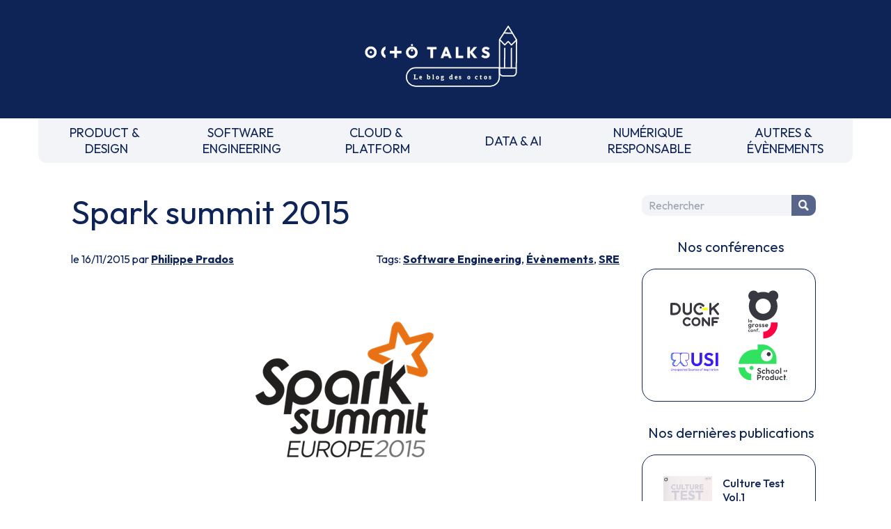

--- FILE ---
content_type: text/html
request_url: https://blog.octo.com/spark-summit-2015
body_size: 7971
content:
<!doctype html><html lang=fr><meta charset=UTF-8><meta name=viewport content="width=device-width,initial-scale=1"><link rel=stylesheet href="https://fonts.googleapis.com/css2?family=Outfit:wght@100..900&display=swap"><link rel=stylesheet href=/style.css><link rel=stylesheet href=https://cdnjs.cloudflare.com/ajax/libs/prism/1.29.0/themes/prism.min.css><script src=https://um3rfi80td.execute-api.eu-west-3.amazonaws.com/default/tracking.js></script><script src=/scripts/nav.js></script><link rel="shortcut icon" href=/assets/favicon.ico><title>Spark summit 2015 - OCTO Talks !</title><meta name=description content="Tous les slides des conférences seront ici (tous ne sont pas disponibles).Des nombreuses conférences auxquelles nous avons assisté ressortent plusieurs lignes de forces dans l’écosystème Spark. Avec le Bigdata, gagner un cycle, c’est gagner des heures dans les traitements. Les données doublant tous les 2 ans, il faut retarder le jour où nous ne ser..."><link rel=canonical href=https://blog.octo.com/spark-summit-2015><meta property=og:locale content=fr_FR><meta property=og:site_name content="OCTO Talks !"><meta property=og:type content=article><meta property=og:title content="Spark summit 2015 - OCTO Talks !"><meta property=og:description content="Tous les slides des conférences seront ici (tous ne sont pas disponibles).Des nombreuses conférences auxquelles nous avons assisté ressortent plusieurs lignes de forces dans l’écosystème Spark. Avec le Bigdata, gagner un cycle, c’est gagner des heures dans les traitements. Les données doublant tous les 2 ans, il faut retarder le jour où nous ne ser..."><meta property=og:url content=https://blog.octo.com/spark-summit-2015><meta property=article:published_time content=2015-11-16T00:00:00.000Z><meta property=article:section content="Software Engineering"><meta property=article:tag content=Évènements><meta property=article:tag content=SRE><meta property=article:author content=https://blog.octo.com/author/philippe.prados><script type=application/ld+json>{"@context": "https://schema.org","@type": "BlogPosting","mainEntityOfPage": {"@type": "WebPage","@id": "https://blog.octo.com/spark-summit-2015"},"headline": "Spark summit 2015 - OCTO Talks !","description": "Tous les slides des conférences seront ici (tous ne sont pas disponibles).Des nombreuses conférences auxquelles nous avons assisté ressortent plusieurs lignes de forces dans l’écosystème Spark. Avec le Bigdata, gagner un cycle, c’est gagner des heures dans les traitements. Les données doublant tous les 2 ans, il faut retarder le jour où nous ne ser...","author": {"@type": "Person","name": "Philippe Prados","url": "https://blog.octo.com/author/philippe.prados"},"publisher": {"@type": "Organization","name": "OCTO Technology","logo": {"@type": "ImageObject","url": "https://usievents.com/assets/octo.webp"}},"datePublished": "2015-11-16T00:00:00.000Z","dateModified": "2022-09-16"}</script><meta name=twitter:card content=summary><meta name=twitter:site content=@OCTOTechnology><meta name=twitter:title content="Spark summit 2015 - OCTO Talks !"><meta name=twitter:description content="Tous les slides des conférences seront ici (tous ne sont pas disponibles).Des nombreuses conférences auxquelles nous avons assisté ressortent plusieurs lignes de forces dans l’écosystème Spark. Avec le Bigdata, gagner un cycle, c’est gagner des heures dans les traitements. Les données doublant tous les 2 ans, il faut retarder le jour où nous ne ser..."><meta name=twitter:creator content=@OCTOTechnology><link rel=alternate type=application/rss+xml title="Le blog d'OCTO Technology, cabinet de conseil et de réalisation IT" href=https://blog.octo.com/feed><body class=octo_space><div id=header></div><div class=blogContainer><main><h1>Spark summit 2015</h1><div class=articleSubDetails><div>le 16/11/2015 par <a href=/author/philippe.prados>Philippe Prados</a></div><div>Tags: <a href=/category/software-engineering>Software Engineering</a>, <a href=/category/evenements>Évènements</a>, <a href=/category/sre>SRE</a></div></div><div class=articleContent><p><picture><source srcset=/spark-summit-2015/spar-summit.webp type=image/webp><source srcset=/spark-summit-2015/spar-summit.jpg type=image/jpeg><img src=/spark-summit-2015/spar-summit.jpg alt="spar summit" loading=lazy></picture><p>Tous les slides des conférences <em>seront</em> <a href=https://spark-summit.org/eu-2015/schedule/ >ici</a> (tous ne sont pas disponibles).<p>Des nombreuses conférences auxquelles nous avons assisté ressortent plusieurs lignes de forces dans l’écosystème Spark. Avec le Bigdata, gagner un cycle, c’est gagner des heures dans les traitements. Les données doublant tous les 2 ans, il faut retarder le jour où nous ne seront plus en capacité de les traiter. Pour cela, toute optimisation est bonne à prendre.<h2 id=dataframe-et-datasets tabindex=-1>Dataframe et DataSets</h2><p>Après avoir consolidé les fondations du framework, il est temps de monter le niveau conceptuel. Dorénavant, le développement se fera bien moins en Scala qu’en <a href=http://spark.apache.org/sql/ >Spark SQL</a>.<p>De nombreux formats sont pris en compte  par ce composant (Avro, CSV, Elastic Search, dBase, HBase, Cassandra, Apache Redshift, memsql, JSON, JDBC, Parquet, Hive, MySQL, PostgreSQL, HDFS, S3, H2, text, ORC).<p>Le <a href=http://fr.slideshare.net/databricks/spark-summit-eu-2015-spark-dataframes-simple-and-fast-analysis-of-structured-data>Dataframe</a> prend du galon et devient le format principal de la stack, même s’il sera toujours possible d’avoir des <code>RDD</code> ou des <code>DStream</code> de tous types d’objets.<p>Pourquoi cela ? Car le moteur <a href=https://github.com/apache/spark/tree/master/sql/catalyst>Catalyst</a> d’optimisation des Dataframe dans Spark SQL est le centre de toutes les optimisations. Il est très ouvert.<h3 id=comment-catalyst-optimise tabindex=-1>Comment Catalyst optimise ?</h3><p>Il commence par analyser la requête SQL pour la transformer en arbre syntaxique. L’arbre peut être enrichi de code Scala, utilisant l’API de Spark SQL. C’est l’intégralité de l’arbre de la requête qui sera optimisé. L’utilisation du parseur SQL est strictement équivalente à l’écriture à la main du code.<p>Puis, différentes phases d’optimisations sont appliquées sur la syntaxe, pour la simplifier au maximum et réécrire la requête plus efficacement. Par exemple, des expressions régulières triviales peuvent être remplacée par des <code>contains()</code>, <code>startWith()</code>, etc.. Ce processus continu tant qu’il y a encore des optimisations appliquées sur l’arbre. Ensuite, l’arbre est transformé en un plan d’exécution logique.<p>A partir de cette étape, différents plugins permettent d’informer le moteur que les bases de données source de la requête sont plus ou moins capables d’effectuer une partie des traitements comme des jointures ou des filtres. Ainsi, l’arbre est modifié pour descendre autant que possible les traitements complexes vers les bases de données. L’objectif est de remonter le minimum de données dans Spark.<p>Enfin, plusieurs plans d’exécutions physiques sont produits. Un <a href=https://databricks.com/blog/2015/04/13/deep-dive-into-spark-sqls-catalyst-optimizer.html>calcul d’estimation de métrique</a> est alors effectué sur chaque plan, afin de sélectionner le plus efficace, théoriquement.<p>Le modèle actuel ne permet pas d’indiquer que les bases de données sous-jacentes sont capables d’effectuer des calculs localement plus efficaces (moyenne, min, max, etc). Des <a href=http://fr.slideshare.net/SparkSummit/the-pushdown-of-everything-by-stephan-kessler-and-santiago-mola>propositions</a> d’extensions permettent d’améliorer le moteur pour lui permettre d’être encore plus proche des spécificités des bases de données sous-jacentes.<p>Enfin, le plan en main, le moteur génère du code Scala pour le distribuer sur les workers Spark. Le code produit est de plus en plus optimisé (Projet <a href=http://fr.slideshare.net/databricks/spark-summit-eu-2015-spark-dataframes-simple-and-fast-analysis-of-structured-data>Tungsten</a>). Il utilise des structures de données avec tous les champs les uns à coté des autres, pour les placer hors heap. Cela présente plusieurs avantages : les lignes de cache L1 des processeurs possèdent l’intégralité des enregistrements. Il n’est pas nécessaire de parcourir toute la mémoire pour consulter les chaînes de caractères par exemple. De plus, le code produit peut exploiter les offsets des différents enregistrements afin d’éviter de devoir ramener dans le mémoire de la JVM, les enregistrements présents hors heap.<p>Certains proposent des extensions pour exécuter des traitements directement dans les <a href=https://spark-summit.org/eu-2015/events/exploiting-gpus-for-columnar-dataframe-operations/ >GPU</a>, après une distribution des différents champs des enregistrements en colonne. Cela permet au GPU d’être plus efficace.<h3 id=dataframes-types tabindex=-1>Dataframes typés</h3><p>Comme les Dataframes ne sont pas typés, il existe maintenant les DataSets. Une transformation immédiate permet de générer des <code>case class</code> (<code>ds.as[Person]</code>). Le mariage entre Spark SQL et le code Scala est devenu trivial.<p>Spark Streaming n’est pas en reste avec cette évolution. Il est prévu des <a href=https://github.com/Intel-bigdata/spark-streamingsql>ponts</a> pour utiliser des <a href=https://people.apache.org/~pwendell/spark-nightly/spark-master-docs/latest/streaming-programming-guide.html#dataframe-and-sql-operations>DataFrames avec des streams</a>, pour faire du SQL en micro-batch.<p>L’intégration pour <a href=http://spark.apache.org/graphx/ >GraphX</a> est également prévue dans un slide, même si aucune conférence n’en fait mention.<p>On voit bien que le moteur est le centre de toutes les attentions. Le code produit sera probablement toujours plus efficace qu’un code « à la main ».<p>Demain, ou après demain, des technologies de DRAM comme <a href=http://www.pcworld.com/article/2951864/storage/intel-micron-announce-new-3dxpoint-memory-type-thats-1000-times-faster-than-nand.html>3D XPoint</a> (DRAM Latency, SSD capacity, ...) permettront peut-être de se passer de la sérialisation, en utilisant un disque SSD directement mappé en mémoire.<h2 id=evolution-de-scala-pour-spark tabindex=-1>Évolution de Scala pour Spark</h2><p>Spark cherche à sérialiser les closures pour les envoyer vers les Workers. Il y a de nombreux attributs inutiles qui risquent de faire partie de la sérialisation (via le pointeur <code>this</code> de la méthode déclarant la closure). Dans Spark core, une grande partie du code cherche à optimiser les closures afin de couper les références vers des objets non utilisés par les méthodes des closures. Ainsi, la sérialisation des closures est plus petite. Mais ces traitements consomment de la mémoire, et n’est pas toujours efficace. Des erreurs subtiles de sérialisation peuvent alors advenir lors de l’utilisation des Checkpoints. Comment trouver la cause d’une sérialisation de closure impossible ?<p>Pour détecter ces erreurs subtiles lors de la sérialisation des closures, une <a href=http://fr.slideshare.net/SparkSummit/spark-the-ultimate-scala-collections-by-martin-odersky>macro</a> du langage Scala permettra de vérifier l’isolation d’une closure en vue de sa sérialisation (<a href=http://docs.scala-lang.org/sips/pending/spores.html>SIP 21</a>). Avec ce nouveau composant clé, le développeur est obligé de déclarer des <code>val</code> intermédiaires pour les variables à embarquer dans la sérialisation. Sinon, le compilateur indique une erreur. Cela ressemble un peu aux variables <code>final</code> de Java, utilisées dans les inner classes.<p>Le langage Scala évolue également avec Spark. Des méthodes des conteneurs Spark seront présent dans les conteneurs Scala (<code>[cache()](http://fr.slideshare.net/SparkSummit/spark-the-ultimate-scala-collections-by-martin-odersky)</code> par exemple).<p>Les évolutions de la JVM dans Java8 seront également exploités par les prochaines versions de Scala. Par exemple la génération dynamique des classes des Closures que propose Java8, sera utilisé par Scala, afin de diminuer drastiquement le nombre de classes générées. Des travaux sont également en cours pour utiliser les implémentations par défaut des méthodes de Java8 pour certaines méthodes des traits Scala. Plusieurs avantage : ne pas devoir tous recompiler les classes d’implémentations des traits lors de l’évolution de méthodes ; réduire la taille des classes.<p>Comme le code Spark doit être envoyé vers les Workers, il est important d’optimiser la taille des Jars. Le projet <a href=https://github.com/lampepfl/dotty>Dotty Linker</a> permet d’analyser un Jar pour l’optimiser en profondeur (suppression du code mort, transformation en value-class, remplacement des <code>var</code> en <code>val</code>, etc).<p>Toutes ces évolutions, et bien d’autres à venir (SSD storage, faster in-memory cache, better code generation), permettront d’optimiser les traitements, la consommation mémoire, en réduisant l’impact des traitements n’ayant pas de valeur (sérialisation, GC, etc.) Nous pensons qu’il ne faudra pas plus d’un an avoir de voir apparaître des améliorations notables.<h2 id=langages-utilises tabindex=-1>Langages utilisés</h2><p>Scala reste majoritaire (71%), devant Python (58%) et Java (31%).<p>L’intégration du langage R, privilégié par les statisticiens, est un autre signe de cette évolution du framework. R étant mono-thread et travaillant tout en mémoire, il ne peut être utilisé simplement dans une architecture Spark. Pour marier ces deux approches, la librairie R se charge de convertir les commandes R en Spark SQL pour les faire exécuter par un Cluster Spark. Ainsi, un utilisateur de R bénéficie d’APIs très proches de ce qu’il utilise habituellement, mais dont l’exécution est déportée.<p>La même approche sera proposée pour différents langages. Il est maintenant conseillé d’utiliser Python en front-end de Spark SQL. En effet, l’<a href=http://spark.apache.org/docs/latest/api/python/index.html>intégration de Python</a> consistant à lancer un processus python dans chaque Worker, avec sérialisation Python/Scala pour chaque job, n’est plus recommandé.<p>Le moteur Spark SQL est alors vu comme une sorte de base de filtrage/transformation/agrégation présente dans un cluster.<h2 id=securite tabindex=-1>Sécurité</h2><p>Cloudera propose de <a href=https://spark-summit.org/eu-2015/events/securing-your-spark-applications/ >sécuriser</a> Spark via l’intégration de Kerberos, HDFS et YARN. C’est très bien avec la stack Hadoop (Hive, HBase, etc) mais pour les autres ? Il est nécessaire d’utiliser des tokens de délégation (Spark 1.4, restricted to HDFS), pour éviter que Kerberos pense avoir à faire une attaque de Déni de service, lorsque tous les workers demandent un token.<p>Différentes propositions permettent de chiffrer les flux ou les données (Voir <a href=https://issues.apache.org/jira/browse/SPARK-5682>SPARK-5682</a>, <a href=https://issues.apache.org/jira/browse/SPARK-2750>SPARK-2750</a>, <a href=https://issues.apache.org/jira/browse/SPARK-6017>SPARK-6017</a>, <a href=https://issues.apache.org/jira/browse/SPARK-5682>SPARK-5682</a>, <a href=https://issues.apache.org/jira/browse/SPARK-5342>SPARK-5342</a>).<p><a href=http://vision.cloudera.com/introducing-recordservice-the-future-of-security-authorization-in-hadoop/ >RecordService</a> permettra d’unifier la sécurité sur Hadoop, en façade des stockages (HDFS, HBase, etc.). Il sera alors possible de vérifier les privilèges accordés à chaque colonne (via <a href=https://sentry.incubator.apache.org/ >Apache Sentry</a>).<h2 id=yarn-ou-mesos tabindex=-1>YARN ou Mesos ?</h2><p>Je souhaitais avoir des éléments d’appréciation entre YARN et Mesos. Ce n’est pas évident.<p>YARN est utilisé par 40% des utilisateurs, contre 11% pour Mesos. Cela ne fait pas un argument technique.<p>Typesafe propose la stack technique SMACK (Spark, Mesos, Akka, Cassandra, Kafka) qui est utilisé sur des projets à très gros débits.<p>Nous n’avons pas eu de réponse satisfaisante pour sélectionner un composant où un autre.<h2 id=interface-web tabindex=-1>Interface Web</h2><p>Pour rendre accessible ces technologies aux data scientists, nous avons vu de nombreux NoteBooks différents (<a href=https://zeppelin.incubator.apache.org/ >Apache Zepelin</a> par exemple). Il s’agit de pages Web regroupant des sources de code dans différents langages de programmation (Scala, SQL, shell, etc). Un bouton permet de l’exécuter dans le cluster. Le résultat est alors analysé et présenté sous différentes formes (texte, tableau, graphique, etc.) Certains Notebooks permettent une connexion immédiate à un cluster Spark, d’autres sont capables d’afficher les flux au fur et à mesure de leur exécution, etc.<p>Pour packager des outils faciles à vendre, les vendeurs de solutions proposent généralement des <em>clickodromes</em>. Des interfaces “graphiques”, des boites à relier, des icônes, y-a-qu’à-cliquer, etc. C’est plus facile à vendre, mais inutile et contre productif. En effet, rien de plus efficace qu’une syntaxe pour exprimer un traitement.<p>Les Notebooks y répondent parfaitement. (Et quelle efficacité pour les démos !)<h2 id=deverminage tabindex=-1>Déverminage</h2><p>La nouvelle console de Spark 1.5 permet d’avoir une <a href=http://fr.slideshare.net/databricks/spark-summit-eu-2015-sparkui-visualization-a-lens-into-your-application>vue précise</a> des différentes étapes, d’identifier les Shuffle, etc.<p>Quelques conseils :<ul><li>Éviter les produits cartésiens ;<li>Utiliser un parallélisme supérieur ou égal au nombre de slots.</ul><h2 id=back-pressure tabindex=-1>Back-pressure</h2><p>Le back-pressure est une approche permettant de signaler à un producteur, que le consommateur n’est plus en capacité de gérer le flux de messages. Cela permet de demander au producteur de réduire son débit.<p>Typesafe a ajouté une technologie de back-pressure à Spark 1.5. Ainsi, même après une pause importante, les micro-batchs ne doivent pas traiter des milliards de messages pour rattraper le retard. L’approche utilisée va ajuster le nombre de messages à traiter par rapport au temps constaté dans les micro-batchs précédant. Ainsi, la gestion de la pression est lissé dans le temps, en évitant de crasher la plate-forme.<p>Quelques <a href=https://spark-summit.org/eu-2015/events/spark-streaming-pushing-the-throughput-limits-the-reactive-way/ >conférences</a> ont insisté sur le besoin d’activer le back pressure. Il faut l’ajuster après avoir simulé un crash de machine (<code>maxRate</code>). En effet, il y a un risque d’emballement lorsque les capacités diminuent soudainement.<h2 id=bases-de-donnees tabindex=-1>Bases de données</h2><p><a href=https://github.com/tuplejump/FiloDB>FiloDB</a> est une base de donnée, qui est implémenté en front-end à Cassandra et utilisant Spark. C’est une base de donnée orientée colonne très rapide pour de l'analytique temps réel.<p><a href=https://drill.apache.org/ >Apache Drill</a> est une exposition de type “base de données SQL” répartie, s’appuyant sur tous types de sources de données. Seule les lectures sont possibles. Le composant expose des drivers JDBC pour, par exemple, requêter directement dans les logs d’une application. La <a href=https://spark-summit.org/eu-2015/events/adding-complex-data-to-spark-stack/ >conférence</a> ne nous a pas convaincus de son utilité, lorsqu’on a Spark SQL. C’est plutôt un concurrent de Spark SQL qu’un composant complémentaire. Quid des performances comparée ? Nous n’avons probablement pas saisie tous les avantages de la solution.<p><a href=http://tachyon-project.org/ >Tachyon</a>, une base en RAM avec backup sur disque, a été <a href=https://spark-summit.org/eu-2015/events/production-spark-and-tachyon-use-cases/ >présentée</a> par son auteur. Il manque une vue architecture de déploiement pour bien comprendre comment la déployer. C’est une alternative à Hadoop pour la gestion de CheckPoint de Spark Streaming.<h2 id="retour-d'experiences" tabindex=-1>Retour d’expériences</h2><p>Un <a href=https://spark-summit.org/eu-2015/events/streaming-analytics-with-spark-kafka-cassandra-and-akka/ >projet</a> devant gérer 2+ TB par jour, traçant des millions de devices, avec 1 million d’écritures par seconde a été présenté (détection d’attaque informatique). Il mélange Akka stream pour l’asynchronisme et Spark pour l’analyse. Les formats binaires Avro et Protobuf sont indispensables pour éviter l’analyse textuelle à tous les niveaux et bénéficier d’un typage fort. Pour simplifier une <a href=http://lambda-architecture.net/ >Lambda architecture</a>, le projet utilise un <code>join</code> entre le stream et les données statiques. Le résultat est sauvé en base de données, en cache chaud. Ainsi, les douleurs de duplication de code, de réconciliation des résultats des requêtes des architectures Lambda n’existent plus.<p>stream.transform { event =&gt; events.join(staticData) }.saveToCassandra()<p>Une application de référence (<a href=https://github.com/killrweather/killrweather>KillrWeather</a>) permet de tester cette approche.<h2 id=pour-conclure tabindex=-1>Pour conclure</h2><p>Spark est un écosystème qui est en évolution rapide. De nombreuses entreprises travaillent à son amélioration, au niveau performance, usage, sécurité, intégration avec d’autres technologies. Gageons que le Spark que nous utilisons aujourd’hui n’a rien avoir avec celui que nous utiliserons dans deux ans.<p>C’est pourquoi chez OCTO, pour se préparer dès à présent, nous préconisons de se rapprocher autant que possible des Dataframes, afin de pouvoir bénéficier des évolutions et des optimisations à venir de la stack.</div></main><aside id=right_zone></aside></div><div id=footer></div><script src=https://cdnjs.cloudflare.com/ajax/libs/prism/1.29.0/components/prism-core.min.js></script><script src=https://cdnjs.cloudflare.com/ajax/libs/prism/1.29.0/plugins/autoloader/prism-autoloader.min.js></script><template data-purpose=hubspot><script type=text/javascript id=hs-script-loader async defer src=//js.hs-scripts.com/6695516.js></script></template><script src=https://swetrix.org/swetrix.js defer></script><script>document.addEventListener('DOMContentLoaded', function() {
        swetrix.init('OaraFIRpgpPH', {
          apiURL: 'https://api.analytics.octo.tools/log',
        })
        swetrix.trackViews()
      })</script><noscript><img src="https://api.analytics.octo.tools/log/noscript?pid=OaraFIRpgpPH" alt="" referrerpolicy=no-referrer-when-downgrade></noscript>